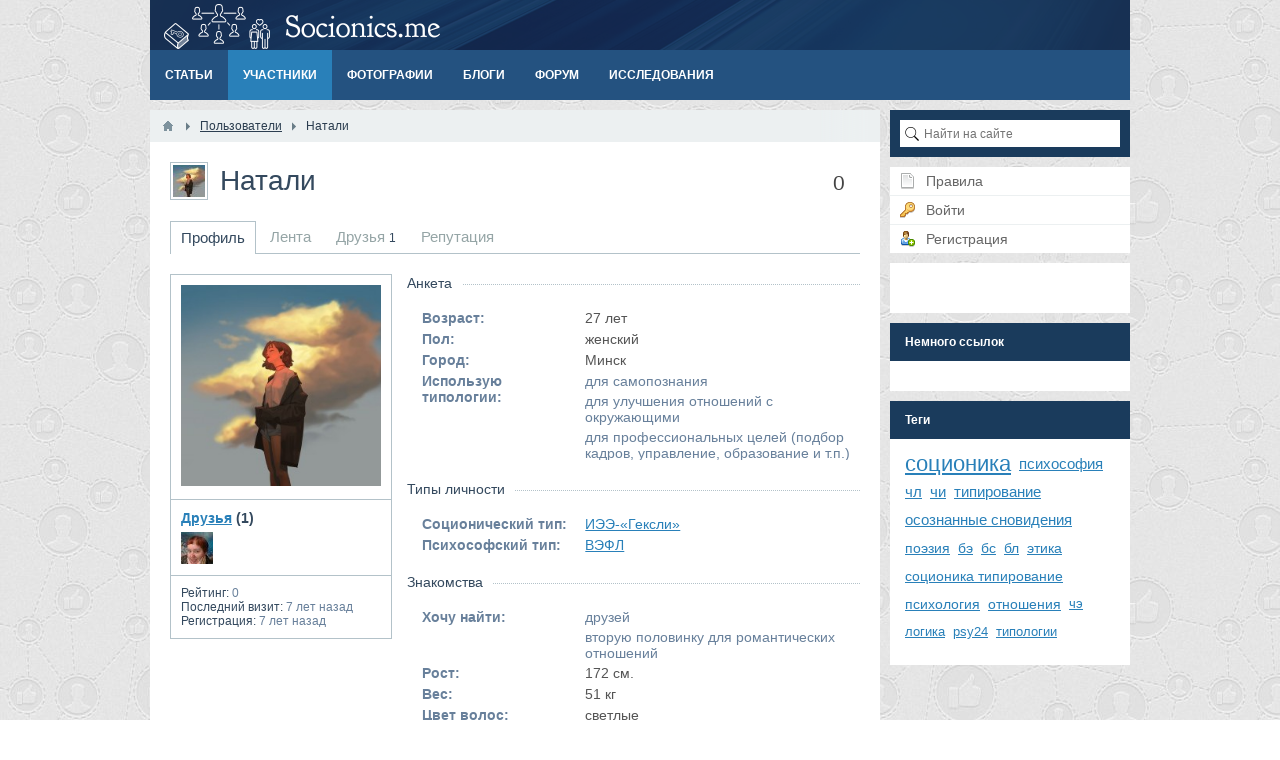

--- FILE ---
content_type: text/html; charset=utf-8
request_url: https://socionics.me/users/464
body_size: 6038
content:
<!DOCTYPE html><html lang="ru"><head> <title>Знакомства: Натали, ИЭЭ-«Гексли», ВЭФЛ, 27 лет, Минск — Социальная сеть «Моя соционика»</title> <meta http-equiv="Content-Type" content="text/html; charset=utf-8"> <meta name="viewport" content="width=device-width, initial-scale=1.0"> <link rel="preload" as="script" href="https://ulogin.ru/js/ulogin.js" /> <!--[if lt IE 9]> <script src="//cdnjs.cloudflare.com/ajax/libs/html5shiv/r29/html5.min.js"></script> <script src="//cdnjs.cloudflare.com/ajax/libs/livingston-css3-mediaqueries-js/1.0.0/css3-mediaqueries.min.js"></script> <![endif]--> <meta name="keywords" content="соционика, психософия, социальная сеть, знакомства, общение"><meta name="description" content="Натали"><link rel="preload" as="style" href="/cache/static/css/styles.5f27c8debd0c56705d31f87f9eeeb076.css"><link rel="preload" as="script" href="/cache/static/js/scripts.b1ad61e9f13da36f0af5fd966ed0d612.js"><meta property="og:title" content="Натали"/><meta property="og:type" content="profile" /><meta property="og:url" content="https://socionics.me/users/464" /><meta property="og:site_name" content="Социальная сеть «Моя соционика»"/><meta property="og:image" content="http://socionics.me/upload/004/u464/71/6a/25b6e60c.jpg"/><meta property="og:image:secure_url" content="https://socionics.me/upload/004/u464/71/6a/25b6e60c.jpg"/><meta property="og:image:type" content="image/jpeg"/><meta property="og:image:height" content="256"/><meta property="og:image:width" content="255"/><meta property="profile:first_name" content="Натали"/><link rel="search" type="application/opensearchdescription+xml" href="/search/opensearch" title="Поиск на Социальная сеть «Моя соционика»" /><link rel="preload" as="style" href="/cache/static/css/styles.5f27c8debd0c56705d31f87f9eeeb076.css" onload="this.rel='stylesheet'"><link rel="preload" as="style" href="/wysiwyg/markitup/sets/default-ru/style.css" onload="this.rel='stylesheet'"><link rel="preload" as="style" href="/wysiwyg/markitup/skins/simple/style.css" onload="this.rel='stylesheet'"><link rel="preload" as="style" href="/templates/default/controllers/users/styles.css" onload="this.rel='stylesheet'"><link rel="preload" as="style" href="https://ulogin.ru/css/providers.css" onload="this.rel='stylesheet'"><script type="text/javascript" src="/cache/static/js/scripts.b1ad61e9f13da36f0af5fd966ed0d612.js"></script><script type="text/javascript" src="/wysiwyg/markitup/sets/default-ru/image_upload.js" defer="defer"></script><script type="text/javascript" src="/wysiwyg/markitup/insert_smiles.js" defer="defer"></script><script type="text/javascript" src="/wysiwyg/markitup/jquery.markitup.js" defer="defer"></script><script type="text/javascript" src="/wysiwyg/markitup/sets/default-ru/set.js" defer="defer"></script><script type="text/javascript" src="https://ulogin.ru/js/ulogin.js" defer="defer"></script> <meta name="csrf-token" content="d1be3d79ef22f37664e00016ddb742cf" /> <style>#body section { float: left !important;
}
#body aside { float: right !important;
}
#body aside .menu li ul { left: auto !important; }
@media screen and (max-width: 980px) { #layout { width: 98% !important; min-width: 0 !important; }
}</style> </head><body id="desktop_device_type"> <div id="layout"> <header> <div id="logo"> <a href="/"></a> </div> <div class="widget_ajax_wrap" id="widget_pos_header"></div> </header> <nav> <div class="widget_ajax_wrap" id="widget_pos_top"><ul class="menu"> <li > <a title="Статьи" class="item" href="/articles" target="_self"> <span class="wrap"> Статьи </span> </a> </li> <li class="active"> <a title="Участники" class="item" href="/users" target="_self"> <span class="wrap"> Участники </span> </a> </li> <li > <a title="Фотографии" class="item" href="/albums" target="_self"> <span class="wrap"> Фотографии </span> </a> </li> <li > <a title="Блоги" class="item" href="/blogs" target="_self"> <span class="wrap"> Блоги </span> </a> </li> <li > <a title="Форум" class="item" href="/forum" target="_self"> <span class="wrap"> Форум </span> </a> </li> <li > <a title="Исследования" class="item" href="https://socionics.me/forum/research/" target="_self"> <span class="wrap"> Исследования </span> </a> </li></ul> </div> </nav> <div id="body"> <section style="width:730px"> <div class="widget_ajax_wrap" id="widget_pos_left-top"></div> <article> <div id="breadcrumbs"> <ul itemscope itemtype="http://schema.org/BreadcrumbList"> <li class="home" itemscope itemtype="http://schema.org/ListItem"> <a href="/" title="Главная" itemprop="url"><meta itemprop="name" content="Моя соционика"></a> </li> <li class="sep"></li> <li itemscope itemtype="http://schema.org/ListItem"> <a href="/users" itemprop="url"><span itemprop="name">Пользователи</span></a> </li> <li class="sep"></li> <li itemscope itemtype="http://schema.org/ListItem"> <span itemprop="name">Натали</span></a> </li> </ul> </div> <div id="controller_wrap"><div id="user_profile_header"> <div id="user_profile_title"> <div class="avatar"> <img src="/upload/004/u464/02/91/41227334.jpg" width="32" height="32" alt="Натали" title="Натали" /> </div> <div id="user_profile_rates" class="rates" data-url="/users/karma_vote/464" data-log-url="/users/karma_log/464" data-is-comment="1"> <div class="karma block"> <span class="value zero" title="Репутация"> 0 </span> </div> <script>var LANG_USERS_KARMA_COMMENT = 'Пожалуйста, поясните почему вы ставите такую оценку';</script> </div> <div class="name"> <h1> Натали </h1> <div class="status" style="display:none"> <span class="text"> </span> </div> </div></div> <div id="user_profile_tabs"><div class="tabs-menu"><ul class="tabbed"> <li class="active"> <a title="Профиль" class="item" href="/users/464" > <span class="wrap"> Профиль </span> </a> </li> <li > <a title="Лента" class="item" href="/users/464/activity" > <span class="wrap"> Лента </span> </a> </li> <li > <a title="Друзья" class="item" href="/users/464/friends" > <span class="wrap"> Друзья <span class="counter">1</span> </span> </a> </li> <li > <a title="Репутация" class="item" href="/users/464/karma" > <span class="wrap"> Репутация </span> </a> </li></ul> </div></div></div><div id="user_profile"> <div id="left_column" class="column"> <div id="avatar" class="block"> <img src="/upload/004/u464/71/6a/25b6e60c.jpg" alt="Натали" title="Натали" /> </div> <div class="block"> <div class="block-title"> <a href="/users/464/friends">Друзья</a> (1) </div> <div class="friends-list"> <a href="/users/248" title="Gita"> <span><img src="/upload/002/u248/a1/5f/84844667.jpg" width="32" height="32" alt="Gita" title="Gita" /></span> </a> </div> </div> <div class="block"> <ul class="details"> <li> <strong>Рейтинг:</strong> <span class="zero">0</span> </li> <li> <strong>Последний визит:</strong> 7 лет назад </li> <li> <strong>Регистрация:</strong> 7 лет назад </li> </ul> </div> </div> <div id="right_column" class="column test2"> <div id="information" class="content_item block"> <div class="fieldset"> <div class="fieldset_title"> <h3>Анкета</h3> </div> <div class="field ft_age f_birth_date"> <div class="title title_left">Возраст: </div> <div class="value"> 27 лет </div> </div> <div class="field ft_list f_gender"> <div class="title title_left">Пол: </div> <div class="value"> женский </div> </div> <div class="field ft_city f_city"> <div class="title title_left">Город: </div> <div class="value"> Минск </div> </div> <div class="field ft_listbitmask f_use_typologies"> <div class="title title_left">Использую типологии: </div> <div class="value"> <ul class="multiple_tags_list"><li>для самопознания</li><li>для улучшения отношений с окружающими</li><li>для профессиональных целей (подбор кадров, управление, образование и т.п.)</li></ul> </div> </div> </div> <div class="fieldset"> <div class="fieldset_title"> <h3>Типы личности</h3> </div> <div class="field ft_list f_soc_type"> <div class="title title_left">Соционический тип: </div> <div class="value"> <a class="list_autolink users_list_autolink" href="/users?soc_type=16">ИЭЭ-«Гексли»</a> </div> </div> <div class="field ft_list f_py_type"> <div class="title title_left">Психософский тип: </div> <div class="value"> <a class="list_autolink users_list_autolink" href="/users?py_type=13">ВЭФЛ</a> </div> </div> </div> <div class="fieldset"> <div class="fieldset_title"> <h3>Знакомства</h3> </div> <div class="field ft_listbitmask f_looking_for"> <div class="title title_left">Хочу найти: </div> <div class="value"> <ul class="multiple_tags_list"><li>друзей</li><li>вторую половинку для романтических отношений</li></ul> </div> </div> <div class="field ft_number f_height"> <div class="title title_left">Рост: </div> <div class="value"> 172 см. </div> </div> <div class="field ft_number f_weight"> <div class="title title_left">Вес: </div> <div class="value"> 51 кг </div> </div> <div class="field ft_list f_hair"> <div class="title title_left">Цвет волос: </div> <div class="value"> светлые </div> </div> <div class="field ft_list f_eyes"> <div class="title title_left">Цвет глаз: </div> <div class="value"> зеленые </div> </div> <div class="field ft_list f_children"> <div class="title title_left">Отношение к детям: </div> <div class="value"> Нет, но допускаю, что со временем захочу завести </div> </div> </div> <div class="fieldset"> </div> </div> </div></div> <div id="user_profile_wall"> <a name="wall"></a><div id="wall_widget"> <div class="title_bar"> <h2 class="title">Стена пользователя</h2> </div> <div id="wall_urls" style="display: none" data-get-url="/wall/get" data-replies-url="/wall/get_replies" data-delete-url="/wall/delete" ></div> <div id="wall_add_form"> <div class="preview_box"></div> <form action="/wall/submit" method="post"> <input type="hidden" class="input" name="csrf_token" value="d1be3d79ef22f37664e00016ddb742cf" /> <input type="hidden" class="input" name="action" value="add" /> <input type="hidden" class="input" name="id" value="0" /> <input type="hidden" class="input" name="parent_id" value="0" /> <input type="hidden" class="input" name="pc" value="users" /> <input type="hidden" class="input" name="pt" value="user" /> <input type="hidden" class="input" name="pi" value="464" /> <textarea id="editor1768160924_content" class="textarea" name="content" data-smiles-url="/typograph/get_smiles" data-upload-url="/markitup/upload"></textarea><script type="text/javascript"> $(document).ready(function(){ if(!$("#editor1768160924_content").hasClass("markItUpEditor")) { $("#editor1768160924_content").markItUp(mySettings); } });</script> <div class="buttons"> <input type="button" class="button" name="preview" value="Предпросмотр" onclick="icms.wall.preview()" /> <input type="button" class="button" name="submit" value="Отправить" onclick="icms.wall.submit()" /> <input type="button" class="button button-cancel" name="cancel" value="Отменить" onclick="icms.wall.restoreForm()" /> </div> <div class="loading"> Загрузка... </div> </form> </div> <div id="entries_list"> <div id="entry_424" class="entry" data-replies="3"> <div class="body"> <div class="avatar"> <a href="/users/464"> <img src="/upload/004/u464/02/91/41227334.jpg" width="32" height="32" alt="Натали" title="Натали" /> </a> </div> <div class="content"> <div class="info"> <div class="name"> <a class="user" href="/users/464">Натали</a> </div> <div class="date"> 7 лет назад </div> <div class="anchor"> <a href="?wid=424" title="Ссылка на эту запись">#</a> </div> </div> <div class="text"> <b>Привет, ребята! <br/></b><br/><br/>Очень хочется пообщаться с людьми из Минска (если такие есть, в чем я сомневаюсь)) Или с дуалами, опять же, если тут такие товарищи сидят) <br/>Вообще со всеми пообщаюсь <img src="/static/smiles/blush.gif" alt="blush" /> <br/>Недавно начала изучать соционику, очень интересно, хотелось бы узнать побольше <img src="/static/smiles/angel.gif" alt="angel" /> </div> </div> </div> <div class="replies_loading loading">Загрузка...</div> <div class="replies"></div> <div class="links has_replies"> <a href="#wall-replies" class="get_replies" onclick="return icms.wall.replies(424)">3 ответа</a> </div></div> </div> <script> var LANG_SEND = 'Отправить';var LANG_SAVE = 'Сохранить';var LANG_WALL_ENTRY_DELETED = 'Запись удалена';var LANG_WALL_ENTRY_DELETE_CONFIRM = 'Удалить запись от пользователя %s?'; </script></div> </div><script> $(function() { $('.friends-list a').tooltip({ show: { duration: 0 }, hide: { duration: 0 }, position: { my: "center+5 top+2", at: "center bottom" } }); });</script></div> </article> <div class="widget_ajax_wrap" id="widget_pos_left-bottom"></div> </section> <aside> <div class="widget_ajax_wrap" id="widget_pos_right-top"><div class="widget"> <div class="body"> <div class="widget_search" itemscope itemtype="http://schema.org/WebSite"> <meta itemprop="url" content="https://socionics.me/" /> <form action="/search" method="get" itemprop="potentialAction" itemscope itemtype="http://schema.org/SearchAction"> <meta itemprop="target" content="https://socionics.me/search?q={q}"/> <input type="text" class="input" name="q" value="" placeholder="Найти на сайте" itemprop="query-input" /> </form></div> </div></div></div> <div class="widget_ajax_wrap" id="widget_pos_right-center"><div class="widget"> <div class="body"> <ul class="menu"> <li > <a title="Правила" class="item" href="/pages/rules.html" target="_self"> <span class="wrap"> Правила </span> </a> </li> <li class="ajax-modal key"> <a title="Войти" class="item" href="/auth/login" > <span class="wrap"> Войти </span> </a> </li> <li class="user_add"> <a title="Регистрация" class="item" href="/auth/register" > <span class="wrap"> Регистрация </span> </a> </li></ul> </div></div><div class="widget"> <div class="body"> <div class="ulogin_form"><div id="ulogin_8bf64f13_0" data-uloginid="8bf64f13" data-ulogin="redirect_uri=https%3A%2F%2Fsocionics.me%2Fulogin%2Flogin;callback=uloginCallback"></div></div> </div></div></div> <div class="widget_ajax_wrap" id="widget_pos_right-bottom"><div class="widget"> <div class="title"> Немного ссылок </div> <div class="body"> <!--2068010548956--><div id='2cDt_2068010548956'></div> </div></div><div class="widget"> <div class="title"> Теги </div> <div class="body"> <div class="widget_tags_cloud"> <ul class="tags_as_cloud"> <li style="font-size: 22px;"> <a class="tags_bar_link" href="/tags/search?q=%D1%81%D0%BE%D1%86%D0%B8%D0%BE%D0%BD%D0%B8%D0%BA%D0%B0">соционика</a> </li> <li style="font-size: 15px;"> <a class="tags_bar_link" href="/tags/search?q=%D0%BF%D1%81%D0%B8%D1%85%D0%BE%D1%81%D0%BE%D1%84%D0%B8%D1%8F">психософия</a> </li> <li style="font-size: 15px;"> <a class="tags_bar_link" href="/tags/search?q=%D1%87%D0%BB">чл</a> </li> <li style="font-size: 15px;"> <a class="tags_bar_link" href="/tags/search?q=%D1%87%D0%B8">чи</a> </li> <li style="font-size: 15px;"> <a class="tags_bar_link" href="/tags/search?q=%D1%82%D0%B8%D0%BF%D0%B8%D1%80%D0%BE%D0%B2%D0%B0%D0%BD%D0%B8%D0%B5">типирование</a> </li> <li style="font-size: 15px;"> <a class="tags_bar_link" href="/tags/search?q=%D0%BE%D1%81%D0%BE%D0%B7%D0%BD%D0%B0%D0%BD%D0%BD%D1%8B%D0%B5+%D1%81%D0%BD%D0%BE%D0%B2%D0%B8%D0%B4%D0%B5%D0%BD%D0%B8%D1%8F">осознанные сновидения</a> </li> <li style="font-size: 14px;"> <a class="tags_bar_link" href="/tags/search?q=%D0%BF%D0%BE%D1%8D%D0%B7%D0%B8%D1%8F">поэзия</a> </li> <li style="font-size: 14px;"> <a class="tags_bar_link" href="/tags/search?q=%D0%B1%D1%8D">бэ</a> </li> <li style="font-size: 14px;"> <a class="tags_bar_link" href="/tags/search?q=%D0%B1%D1%81">бс</a> </li> <li style="font-size: 14px;"> <a class="tags_bar_link" href="/tags/search?q=%D0%B1%D0%BB">бл</a> </li> <li style="font-size: 14px;"> <a class="tags_bar_link" href="/tags/search?q=%D1%8D%D1%82%D0%B8%D0%BA%D0%B0">этика</a> </li> <li style="font-size: 14px;"> <a class="tags_bar_link" href="/tags/search?q=%D1%81%D0%BE%D1%86%D0%B8%D0%BE%D0%BD%D0%B8%D0%BA%D0%B0+%D1%82%D0%B8%D0%BF%D0%B8%D1%80%D0%BE%D0%B2%D0%B0%D0%BD%D0%B8%D0%B5">соционика типирование</a> </li> <li style="font-size: 14px;"> <a class="tags_bar_link" href="/tags/search?q=%D0%BF%D1%81%D0%B8%D1%85%D0%BE%D0%BB%D0%BE%D0%B3%D0%B8%D1%8F">психология</a> </li> <li style="font-size: 14px;"> <a class="tags_bar_link" href="/tags/search?q=%D0%BE%D1%82%D0%BD%D0%BE%D1%88%D0%B5%D0%BD%D0%B8%D1%8F">отношения</a> </li> <li style="font-size: 13px;"> <a class="tags_bar_link" href="/tags/search?q=%D1%87%D1%8D">чэ</a> </li> <li style="font-size: 13px;"> <a class="tags_bar_link" href="/tags/search?q=%D0%BB%D0%BE%D0%B3%D0%B8%D0%BA%D0%B0">логика</a> </li> <li style="font-size: 13px;"> <a class="tags_bar_link" href="/tags/search?q=psy24">psy24</a> </li> <li style="font-size: 13px;"> <a class="tags_bar_link" href="/tags/search?q=%D1%82%D0%B8%D0%BF%D0%BE%D0%BB%D0%BE%D0%B3%D0%B8%D0%B8">типологии</a> </li> </ul> </div> </div></div></div> </aside> </div> <footer> <ul> <li id="copyright"> <a href="/"> Социальная сеть «Моя соционика»</a> &copy; 2026 </li> <li id="info"> <span class="item"> Работает на <a href="http://instantcms.ru/">InstantCMS</a> </span> <span class="item"> Иконки от <a href="http://www.fatcow.com/free-icons">FatCow</a> </span> <span class="item"> <a href="/pages/rules.html">Правила</a> </span> <span class="item"> <a href="/pages/privacy-statement.html">Конфиденциальность</a> </span> </li> <li id="nav"> <div class="widget_ajax_wrap" id="widget_pos_footer"><svg style="position: absolute;" height="0" width="0" xmlns="http://www.w3.org/2000/svg"> <defs> <symbol id="icon-up" viewBox="0 0 24 24"> <path d="M12 8l-6 6 1.41 1.41L12 10.83l4.59 4.58L18 14z"/> <path d="M0 0h24v24H0z" fill="none"/> </symbol> <symbol id="icon-down" viewBox="0 0 24 24"> <path d="M16.59 8.59L12 13.17 7.41 8.59 6 10l6 6 6-6z"/> <path d="M0 0h24v24H0z" fill="none"/> </symbol> </defs></svg><a href="#" class="btn-scroll-up hi-icon hidden " id="btn-scroll" title="Вверх"> <svg class="btn-scroll-up-icon"><use xlink:href="#icon-up"></use></svg></a><script> icms.updownscroll.setOptions({ title: { up: "Вверх", down: "Вниз" }, view: { shape: "round", size: 50, is_heigh: false, btn_color: "#34495E", btn_color_hover: "#27AE60", icon_color: "#FFFFFF", icon_color_hover: "#FFFFFF" }, position: { bottom: "15px", left: "15px" }, distance: 40, scroll_speed: 600, z_index: 99 });</script></div> </li> </ul> </footer><!-- Yandex.Metrika counter --> <script type="text/javascript" > (function (d, w, c) { (w[c] = w[c] || []).push(function() { try { w.yaCounter44956423 = new Ya.Metrika({ id:44956423, clickmap:true, trackLinks:true, accurateTrackBounce:true, webvisor:true }); } catch(e) { } }); var n = d.getElementsByTagName("script")[0], s = d.createElement("script"), f = function () { n.parentNode.insertBefore(s, n); }; s.type = "text/javascript"; s.async = true; s.src = "https://mc.yandex.ru/metrika/watch.js"; if (w.opera == "[object Opera]") { d.addEventListener("DOMContentLoaded", f, false); } else { f(); } })(document, window, "yandex_metrika_callbacks"); </script> <noscript><div><img src="https://mc.yandex.ru/watch/44956423" style="position:absolute; left:-9999px;" alt="" /></div></noscript> <!-- /Yandex.Metrika counter --><!-- Global Site Tag (gtag.js) - Google Analytics --><script async src="https://www.googletagmanager.com/gtag/js?id=UA-5518309-18"></script><script> window.dataLayer = window.dataLayer || []; function gtag(){dataLayer.push(arguments)}; gtag('js', new Date()); gtag('config', 'UA-5518309-18');</script><script>if (navigator.userAgent.indexOf("Firefox")>=0){
var elms = document.querySelectorAll('link[rel=preload][as=style]');
for (i=0; i<elms.length; i++){
elms[i].rel="stylesheet";}}</script> </div> </body></html>

--- FILE ---
content_type: application/javascript; charset=utf-8
request_url: https://socionics.me/wysiwyg/markitup/sets/default-ru/set.js
body_size: 747
content:
var mySettings = {
    resizeHandle: false,
	onShiftEnter:  	{keepDefault:false, replaceWith:'<br />\n'},
	onCtrlEnter:  	{keepDefault:true},
	onTab:    		{keepDefault:false, replaceWith:'    '},
	markupSet:  [
		{name:'Жирный', key:'B', openWith:'<b>', closeWith:'</b>', className: 'btnBold'},
		{name:'Наклонный', key:'I', openWith:'<i>', closeWith:'</i>', className: 'btnItalic'},
		{name:'Подчеркнутый', key:'U', openWith:'<u>', closeWith:'</u>', className: 'btnUnderline'},
		{name:'Зачеркнутый', key:'S', openWith:'<s>', closeWith:'</s>', className: 'btnStroke'},
		{name:'Список', openWith:'    <li>', closeWith:'</li>', multiline:true, openBlockWith:'<ul>\n', closeBlockWith:'\n</ul>', className: 'btnOl'},
		{name:'Нумерованный список', openWith:'    <li>', closeWith:'</li>', multiline:true, openBlockWith:'<ol>\n', closeBlockWith:'\n</ol>', className: 'btnUl'},
		{name:'Цитата', openWith:'<blockquote>[![Текст цитаты]!]', closeWith:'</blockquote>', className: 'btnQuote'},
        {name:'Ссылка', key:'L', openWith:'<a target="_blank" href="[![Адрес ссылки:!:http://]!]">', closeWith:'</a>', placeHolder:'Заголовок ссылки...', className: 'btnLink'},
		{name:'Фото из Интернета', replaceWith:'<img src="[![Адрес фото:!:http://]!]" alt="[![Описание]!]" />', className: 'btnImg'},
		{name:'Фото с компьютера', className: 'btnImgUpload', beforeInsert: function(markItUp) { InlineUpload.display(markItUp) }},
		{name:'Видео YouTube', openWith:'<youtube>[![Ссылка на ролик YouTube]!]', closeWith:'</youtube>', className: 'btnVideoYoutube'},
		{name:'Видео Facebook', openWith:'<facebook>[![Ссылка на ролик Facebook]!]', closeWith:'</facebook>', className: 'btnVideoFacebook'},
        {name:'Код', openWith:'<code type="[![Язык:!:php]!]">', placeHolder:'\n\n', closeWith:'</code>', className: 'btnCode'},
        {name:'Спойлер', openWith:'<spoiler title="[![Название спойлера:!:Спойлер]!]">', placeHolder:'\n\n', closeWith:'</spoiler>', className: 'btnSpoiler'},
        {name:'Смайлы', className: 'btnSmiles', key: 'Z', beforeInsert: function(markItUp) { insertSmiles.displayPanel(markItUp); }}
	]
};

--- FILE ---
content_type: application/javascript; charset=utf-8
request_url: https://socionics.me/wysiwyg/markitup/sets/default-ru/image_upload.js
body_size: 830
content:
var InlineUpload =
{
    dialog: null,
    block: '',
    offset: {},
    options: {
        container_class: 'markItUpInlineUpload',
        form_id: 'inline_upload_form',
        action: '',
        inputs: {
            file: {
                id: 'inline_upload_file',
                name: 'inline_upload_file'
            }
        },
        submit: {
            id: 'inline_upload_submit',
            value: 'Загрузить'
        },
        close: 'inline_upload_close',
        iframe: 'inline_upload_iframe'
    },
    display: function(hash)
    {

        console.log('display');

        if ($('.markItUpInlineUpload').length) { this.cleanUp(); return false; }

        var self = this;

        this.offset = $(hash.textarea).prev('.markItUpHeader').offset();

        this.options.action = $(hash.textarea).data('upload-url');

        this.dialog = $([
            '<div class="',
            this.options.container_class,
            '"><div><form id="',
            this.options.form_id,
            '" action="',
            this.options.action,
            '" target="',
            this.options.iframe,
            '" method="post" enctype="multipart/form-data">',
            '<input name="',
            this.options.inputs.file.name,
            '" id="',
            this.options.inputs.file.id,
            '" type="file" /><input id="',
            this.options.submit.id,
            '" type="button" value="',
            this.options.submit.value,
            '" /></form><div id="',
            this.options.close,
            '"></div><iframe id="',
            this.options.iframe,
            '" name="',
            this.options.iframe,
            '" src="about:blank"></iframe></div></div>',
            ].join(''))
        .appendTo(document.body)
        .hide()
        .css('top', this.offset.top)
        .css('left', this.offset.left);

        $('#'+this.options.submit.id).click(function()
        {
            $('#'+self.options.form_id).submit().fadeTo('fast', 0.2);
        });

        $('#'+this.options.close).click(function() { self.cleanUp() });

        $('#'+this.options.iframe).bind('load', function()
        {

            console.log('loaded');

            var json = $(this).contents().find('pre').text();

            if (!json){ json = $(this).contents().text(); }
            if (!json){ return false; }

            console.log(json);

            var response = JSON.parse(json);

            console.log(response);

            if (response.status == 'success')
            {

                this.block = [ '<img src="', response.src, '" />' ];
                self.cleanUp();
                $.markItUp({
                    replaceWith: this.block.join('')
                } );

            } else {
                alert(response.msg);
                self.cleanUp();
            }
        });

        this.dialog.fadeIn('fast');
    },
    cleanUp: function()
    {
        $('.markItUpInlineUpload').fadeOut('fast', function(){ $('.markItUpInlineUpload').remove(); });
    }
};


--- FILE ---
content_type: application/javascript; charset=utf-8
request_url: https://socionics.me/wysiwyg/markitup/insert_smiles.js
body_size: 444
content:
var insertSmiles = {
    smiles: [],
    smiles_url: '',
    instance: {},
    displayPanel: function (markItUp) {
        this.instance = markItUp;
        this.smiles_url = $(this.instance.textarea).data('smiles-url');
        this.load();
    },
    load: function () {
        if(this.smiles.length > 0){
            return this.display();
        }
        $.post(this.smiles_url, {}, function(result){
            if(!result.smiles){ return; }
            for(var s in result.smiles){
                insertSmiles.smiles.push('<img title=":'+s+':" data-smile=":'+s+':" src="'+result.smiles[s]+'" />');
            }
            insertSmiles.bindCancel().create().display();
        }, 'json');
    },
    create: function (){
        $(this.instance.textarea).parent().find('.markItUpHeader').
                append('<div class="smilepanel">'+insertSmiles.smiles.join('')+'</div>').
                on('click', '.smilepanel > img', function (){
                    $.markItUp({ replaceWith: ' '+$(this).data('smile')+' ' });
                    insertSmiles.hide();
                });
        return this;
    },
    hide: function(){
        $(this.instance.textarea).parent().find('.smilepanel').hide();
    },
    display: function(){
        $(this.instance.textarea).parent().find('.smilepanel').toggle('fast');
    },
    bindCancel: function (){
        $(document).on('click', 'html', function(event) {
            if ($(event.target).closest($('.smilepanel, .btnSmiles, textarea')).length) { return; }
            insertSmiles.hide();
            event.stopPropagation();
        });
        return this;
    }
};